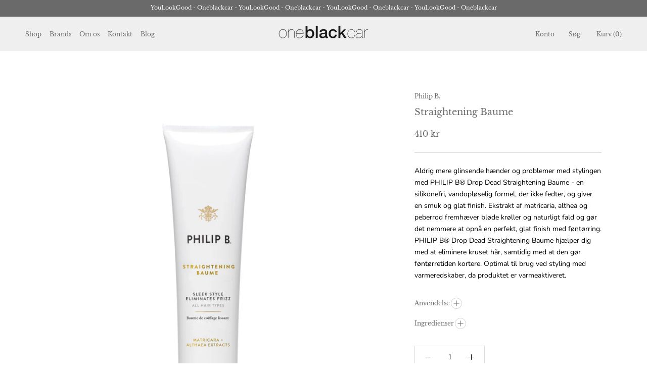

--- FILE ---
content_type: image/svg+xml
request_url: https://youlookgood.dk/cdn/shop/files/You_look_good_LOGOS_White_6877a9f8-9f09-4c7d-bd0a-9aee983ac070_x42@2x.svg?v=1676366508
body_size: 1278
content:
<?xml version="1.0" encoding="UTF-8"?><svg id="Layer_1" xmlns="http://www.w3.org/2000/svg" viewBox="0 0 206.21 72.74"><defs><style>.cls-1{fill:#fff;}</style></defs><path class="cls-1" d="m33.8,26.71c-.03.24-.1.59-.21,1.04-.1.45-.23.99-.37,1.6-.15.62-.3,1.26-.45,1.92-.15.67-.31,1.34-.46,2.01-.15.68-.29,1.31-.41,1.91-.1.41-.21.86-.32,1.33-.11.48-.21.92-.3,1.32-.02.1-.04.18-.05.27h-.13c-.02-.09-.03-.16-.05-.26-.09-.41-.18-.86-.3-1.35-.11-.49-.24-.94-.37-1.35-.12-.6-.25-1.23-.4-1.9-.15-.67-.3-1.33-.45-2-.15-.67-.3-1.3-.42-1.89-.13-.59-.25-1.12-.36-1.59-.11-.47-.18-.83-.19-1.09h-1.98c.15.39.34.95.56,1.68.22.73.46,1.56.71,2.49.25.93.51,1.9.8,2.89.28.99.53,1.95.76,2.86.22.92.42,1.71.6,2.39.12.45.22.81.3,1.1v3.33c0,.58,0,1.09-.01,1.51,0,.43-.01.76-.01,1,.09-.02.17-.03.26-.03h1.14c.09,0,.18,0,.24.03v-1c0-.43,0-.94-.01-1.53,0-.59-.01-1.22-.01-1.9v-1.43c.07-.3.16-.67.28-1.12.17-.65.37-1.41.6-2.27.23-.86.48-1.77.74-2.72.27-.95.53-1.89.78-2.81.26-.92.5-1.78.72-2.57.22-.79.41-1.42.56-1.9h-1.8Z"/><path class="cls-1" d="m63.72,26.71h1.67c0,.94,0,1.94-.03,2.99-.02,1.05-.03,2.3-.03,3.73,0,.63,0,1.38.03,2.25.02.86.03,1.77.03,2.71,0,.94,0,1.87,0,2.8,0,.62-.04,1.19-.13,1.71-.09.52-.24.99-.45,1.4-.21.41-.49.76-.82,1.04s-.74.49-1.21.63c-.47.14-1,.21-1.58.21-.62,0-1.16-.07-1.63-.21-.47-.14-.87-.35-1.21-.63s-.6-.63-.81-1.04c-.21-.41-.36-.88-.46-1.4-.1-.52-.15-1.09-.15-1.71,0-.92,0-1.86.01-2.8,0-.94.02-1.84.04-2.71.02-.86.03-1.61.03-2.25,0-1.44,0-2.68-.01-3.73,0-1.05-.03-2.05-.06-2.99h1.72c0,.38,0,.9-.01,1.58,0,.68-.02,1.45-.03,2.31,0,.86-.01,1.77-.01,2.72,0,.95,0,1.9-.01,2.85,0,.95-.01,1.85-.01,2.69v2.25c0,.84.1,1.52.3,2.05.2.53.49.92.89,1.18.39.26.88.38,1.46.38s1.06-.13,1.44-.38c.38-.26.65-.65.83-1.18.18-.53.27-1.21.27-2.05,0-.65,0-1.39,0-2.23v-2.69c0-.96,0-1.92,0-2.89,0-.97,0-1.88-.01-2.73,0-.86-.01-1.62-.01-2.3,0-.68,0-1.19-.03-1.55Z"/><path class="cls-1" d="m81.65,45.19c0-.15,0-.29.01-.41,0-.12.01-.25.01-.38-.41.02-.83.03-1.26.05-.43.02-.84.03-1.24.03h-1.74c0-.28,0-.59,0-.96,0-.66-.01-1.39-.01-2.21s0-1.66-.01-2.53c0-.87-.01-1.69-.01-2.46v-5c0-.68,0-1.3.03-1.85.02-.55.03-1.05.04-1.5,0-.45.02-.87.04-1.24h-1.75c.02.58.03,1.33.04,2.23,0,.91.02,1.98.03,3.21,0,1.23.01,2.63.01,4.18v3.07c0,1.02,0,1.97-.01,2.86,0,.89-.02,1.66-.03,2.31,0,.65-.01,1.11-.01,1.39h5.9c0-.12,0-.25-.01-.38,0-.14-.01-.27-.01-.39Z"/><path class="cls-1" d="m120.4,44.93c-.25-.46-.54-1.01-.89-1.64-.34-.63-.74-1.33-1.18-2.09-.45-.76-.9-1.56-1.36-2.4-.17-.29-.34-.57-.5-.83-.16-.27-.32-.52-.47-.77-.14-.22-.26-.42-.38-.61.15-.27.3-.55.47-.86.3-.55.61-1.14.92-1.78.32-.64.64-1.3.98-1.98.33-.68.66-1.33.98-1.98.32-.64.62-1.24.92-1.81.3-.56.55-1.05.76-1.46h-2c-.21.55-.45,1.16-.73,1.84-.28.68-.6,1.39-.96,2.16-.36.76-.72,1.53-1.08,2.3-.24.46-.48.91-.72,1.33-.24.43-.46.83-.67,1.21-.13.24-.27.45-.4.67h-.29v-5.3c0-.81,0-1.58.01-2.3,0-.72.02-1.35.04-1.9h-1.75c.02.55.03,1.16.04,1.85,0,.68.01,1.43.01,2.25v11.04c0,.81,0,1.56-.01,2.25,0,.68-.02,1.31-.04,1.87h1.75c-.02-.56-.03-1.21-.04-1.95,0-.74-.01-1.52-.01-2.35v-4.4h.34c.15.26.31.53.49.85.23.41.47.86.73,1.36.26.5.53,1.01.83,1.53.3.52.59,1.04.87,1.57.28.52.55,1.03.81,1.53.26.5.5.96.72,1.39.1.17.21.3.31.37.1.08.25.12.44.12h1.64c-.14-.22-.33-.56-.58-1.03Z"/><path class="cls-1" d="m179.13,32.16c-.14-1.12-.33-2.04-.59-2.75-.26-.71-.59-1.26-1-1.64-.41-.38-.89-.65-1.45-.81-.56-.15-1.17-.23-1.84-.23h-3.49c.02.48.03,1.06.04,1.75,0,.68,0,1.45,0,2.28,0,.84-.01,1.73-.01,2.67v9.95c0,.97,0,1.83-.03,2.6h3.39c.72,0,1.37-.09,1.95-.26.58-.17,1.08-.47,1.49-.9.41-.43.74-1.01,1-1.76.26-.74.44-1.68.56-2.8.12-1.12.18-2.46.18-4.02s-.07-2.97-.21-4.09Zm-1.54,7.73c-.09.98-.22,1.78-.41,2.37-.19.6-.43,1.06-.72,1.39-.29.33-.63.55-1.01.67-.38.12-.83.18-1.35.18h-1.07c-.16,0-.33,0-.51-.01-.02,0-.05,0-.07,0,0-.06,0-.12,0-.19,0-.44-.01-1-.01-1.68v-11.31c0-.79,0-1.51.03-2.18,0-.31.01-.6.02-.87.19,0,.36-.03.56-.03h1.19c.46,0,.88.06,1.26.17.38.11.7.33.98.65.27.33.5.79.69,1.39.19.6.33,1.38.42,2.34.09.96.14,2.14.14,3.54s-.04,2.6-.13,3.58Z"/><path class="cls-1" d="m45.35,27.97c4.6,0,8.34,3.74,8.34,8.34,0,4.6-3.74,8.34-8.34,8.34-4.6,0-8.34-3.74-8.34-8.34,0-4.6,3.74-8.34,8.34-8.34m0-1.56c-5.47,0-9.9,4.43-9.9,9.9,0,5.47,4.43,9.9,9.9,9.9,5.47,0,9.9-4.43,9.9-9.9,0-5.47-4.43-9.9-9.9-9.9h0Z"/><path class="cls-1" d="m100.33,26.53h0c-1.85,0-3.56.53-5.04,1.41-1.49-.89-3.22-1.41-5.07-1.41-5.47,0-9.9,4.43-9.9,9.9s4.43,9.9,9.9,9.9c1.86,0,3.59-.52,5.07-1.41,1.48.88,3.2,1.41,5.04,1.41h0c5.47,0,9.9-4.43,9.9-9.9s-4.43-9.9-9.9-9.9Zm-18.46,9.9c0-4.6,3.74-8.34,8.34-8.34s8.34,3.74,8.34,8.34-3.74,8.34-8.34,8.34-8.34-3.74-8.34-8.34Zm18.46,8.34c-1.31,0-2.54-.32-3.65-.86,2.09-1.82,3.43-4.49,3.43-7.48s-1.33-5.66-3.43-7.48c1.1-.54,2.34-.86,3.65-.86,4.6,0,8.34,3.74,8.34,8.34s-3.74,8.34-8.34,8.34Z"/><path class="cls-1" d="m159.47,26.53h0c-1.85,0-3.56.53-5.04,1.41-1.49-.89-3.22-1.41-5.07-1.41-5.47,0-9.9,4.43-9.9,9.9s4.43,9.9,9.9,9.9c1.86,0,3.59-.52,5.07-1.41,1.48.88,3.2,1.41,5.04,1.41h0c5.47,0,9.9-4.43,9.9-9.9s-4.43-9.9-9.9-9.9Zm-18.46,9.9c0-4.6,3.74-8.34,8.34-8.34s8.34,3.74,8.34,8.34-3.74,8.34-8.34,8.34-8.34-3.74-8.34-8.34Zm18.46,8.34c-1.31,0-2.54-.32-3.65-.86,2.09-1.82,3.43-4.49,3.43-7.48s-1.33-5.66-3.43-7.48c1.1-.54,2.34-.86,3.65-.86,4.6,0,8.34,3.74,8.34,8.34s-3.74,8.34-8.34,8.34Z"/><path class="cls-1" d="m137.25,36.03c-.31,0-.6.01-.87.01h-.72c-.29,0-.61,0-.96-.01-.35,0-.71-.02-1.09-.04v1.36c.15,0,.34,0,.55-.01.21,0,.44-.01.67-.01h.68c.22,0,.44,0,.65,0h.43c.04,1.27.04,2.36,0,3.25-.05,1.07-.17,1.91-.35,2.52-.18.61-.45,1.04-.81,1.28-.36.25-.81.37-1.36.37-.5,0-.94-.13-1.33-.4-.39-.27-.72-.71-.99-1.35-.27-.63-.47-1.51-.6-2.63-.14-1.12-.21-2.51-.21-4.17,0-1.68.07-3.05.22-4.13.15-1.08.36-1.91.64-2.5.28-.59.61-1,.99-1.23.38-.23.81-.35,1.31-.35.55,0,1.01.13,1.39.4.38.27.65.7.83,1.3.15.51.24,1.2.26,2.03.13-.02.3-.03.43-.03h.84c.12,0,.22,0,.32.03-.01-.57-.05-1.11-.12-1.59-.09-.56-.23-1.07-.44-1.51-.21-.44-.47-.82-.78-1.13-.32-.31-.7-.55-1.15-.72-.45-.17-.97-.26-1.55-.26-.62,0-1.19.1-1.71.29-.52.2-.98.51-1.36.95-.38.44-.71,1.02-.98,1.76-.27.74-.46,1.66-.59,2.76-.13,1.1-.19,2.42-.19,3.94,0,1.9.1,3.49.31,4.76.21,1.27.51,2.3.91,3.07.4.77.9,1.33,1.49,1.67s1.27.51,2.04.51c.62,0,1.15-.07,1.59-.22.44-.15.82-.38,1.13-.71s.57-.75.78-1.27c.21-.52.37-1.16.46-1.91.09-.75.15-1.63.18-2.63.03-1,0-2.15-.06-3.45-.27,0-.56,0-.87.01Z"/></svg>